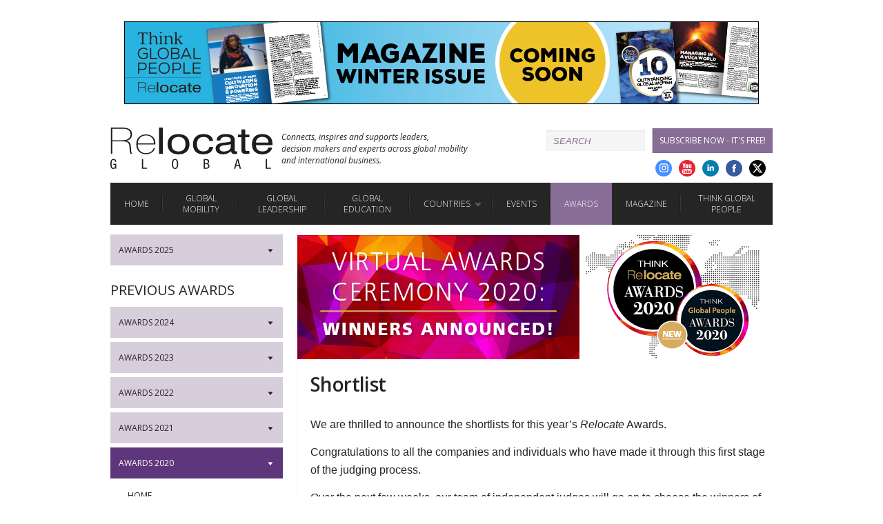

--- FILE ---
content_type: text/html; charset=utf-8
request_url: https://www.relocatemagazine.com/awards-2020-shortlist
body_size: 9744
content:

<!DOCTYPE html>
<!--[if lt IE 7]>      <html lang="en-GB" class="no-js lt-ie9 lt-ie8 lt-ie7"> <![endif]-->
<!--[if IE 7]>         <html lang="en-GB" class="no-js lt-ie9 lt-ie8"> <![endif]-->
<!--[if IE 8]>         <html lang="en-GB" class="no-js lt-ie9"> <![endif]-->
<!--[if gt IE 8]><!--> <html lang="en-GB" xmlns="http://www.w3.org/1999/xhtml"  class="no-js"> <!--<![endif]-->
<head>
<meta charset="utf-8" />

<title>Relocate Awards Shortlist 2020 | Awards | Relocate magazine</title><meta http-equiv="X-UA-Compatible" content="IE=edge" chrome="1" /><meta name="description" content="We are thrilled to announce the shortlists for this year’s Relocate Awards. Congratulations to all the companies and individuals who have made it through this first stage of the judging process." /><meta name="author" content="Relocate Magazine" /><meta name="generator" content="Builder" /><link rel="canonical" href="https://www.relocatemagazine.com/awards-2020-shortlist" /><meta name="viewport" content="width=device-width,user-scalable=yes, minimum-scale=0.5, maximum-scale=3.0, initial-scale=0.75" /><meta name="google-site-verification" content="s5GlpC6LtHRVIc8lK8NNFOmt3J3mxPHxtSdU_93KDxQ" /><link rel="alternate" type="application/atom+xml" title="Atom 1.0" href="/rss-feed" /><meta property="og:title" content="Relocate Awards Shortlist 2020 | Awards | Relocate magazine" /><meta property="og:type" content="website" /><meta property="og:image" content="https://www.relocatemagazine.com/media/images/think-relocate-awards-20-homepagev2_17027.png" /><meta property="og:url" content="https://www.relocatemagazine.com/awards-2020-shortlist" /><meta property="og:description" content="We are thrilled to announce the shortlists for this year’s Relocate Awards. Congratulations to all the companies and individuals who have made it through this first stage of the judging process." /><meta name="twitter:card" content="summary_large_image" /><meta name="twitter:title" content="Relocate Awards Shortlist 2020 | Awards | Relocate magazine" /><meta name="twitter:site" content="relocatemag" /><meta name="twitter:description" content="We are thrilled to announce the shortlists for this year’s Relocate Awards. Congratulations to all the companies and individuals who have made it through this first stage of the judging process." /><meta name="twitter:image" content="https://www.relocatemagazine.com/media/images/think-relocate-awards-20-homepagev2_17027.png" /><meta name="dc.date.issued" content="Tuesday  2 December  3:33" /><meta name="dcterms.alternative" content="13853" /><meta name="google-site-verification" content="u2DlKKl1zWlU2uIlEGaMVpHO3aHInQSLB-3TtKa03hI" /><meta name="google-site-verification" content="u2DlKKl1zWlU2uIlEGaMVpHO3aHInQSLB-3TtKa03hI" /><link rel="stylesheet" type="text/css" href="//fonts.googleapis.com/css?family=Open+Sans:300,300italic,400,400italic,600,600italic,700,700italic" />
<link rel="stylesheet" type="text/css" href="/res-20210125115418/mainstyle-v2.css" />
 <script type="text/javascript" src="/modernizrjs.js"> </script>
 <script>(function(h,o,t,j,a,r) {h.hj=h.hj||function(){(h.hj.q=h.hj.q||[]).push(arguments)};h._hjSettings={hjid:56744,hjsv:5};a=o.getElementsByTagName('head')[0];r=o.createElement('script');r.async=1;r.src=t+h._hjSettings.hjid+j+h._hjSettings.hjsv;a.appendChild(r);})(window,document,'//static.hotjar.com/c/hotjar-','.js?sv=');</script><script async="true" src="https://www.googletagmanager.com/gtag/js?id=G-CCMYSVDG2Y"></script></head>
<body><div class="wrap"><div id="sticky-header" class="header_moving_pos"><div id="top_ad_area"><div class="wrap"><ul data-js-carousel="advert"><li><a class="advert js-relocate-ad xLink clearfix" href="/winter-magazine-2025-26" data-ref="adv-leaderboard - winter-2025-magazine-LB"><img width="920" height="120" src="/media/images/rel088relocatemagazinewinter2025-comingsoonad920x120_25947.jpg" loading="lazy" alt="winter-2025-magazine-LB" /></a></li><li><a class="advert js-relocate-ad xLink clearfix" href="/sections-the-great-international-education-fair" data-ref="adv-leaderboard - Schools_Fair_Autumn_2025_LB"><img width="926" height="120" src="/media/images/relocateschoolsfairautumn25registernow920x120pxleaderboard_25647.jpg" loading="lazy" alt="Schools_Fair_Autumn_2025_LB" /></a></li><li><a class="advert js-relocate-ad xLink clearfix" href="/top-tips-mini-factsheets-sshortland-webinar-iesf-au25" data-ref="adv-leaderboard - mini-factsheet-webinar-iesf-au25-LB"><img width="920" height="120" src="/media/images/sueshortlandwebinar920x120px_25885.jpg" loading="lazy" alt="mini-factsheet-webinar-iesf-au25-LB" /></a></li><li><a class="advert js-relocate-ad xLink clearfix" href="/beyond-the-myths-international-hr-inclusive-leadership-in-the-middle-east-kblackaby-iesf-au25" data-ref="adv-leaderboard - beyond-the-myths-webinar-iesf-au25-LB"><img width="926" height="120" src="/media/images/kellyblackabyleadershipwebinaradswebinar920x120pxleaderboard_25875.jpg" loading="lazy" alt="beyond-the-myths-webinar-iesf-au25-LB" /></a></li><li><a class="advert js-relocate-ad xLink clearfix" href="/ingrid-pope-creating-space-to-think-work-and-live-webinar-iesf-au25" data-ref="adv-leaderboard - ingrid-pope-webinar-iesfau25-LB"><img width="926" height="120" src="/media/images/ingridpopewebinarads920x120pxleaderboard_25902.jpg" loading="lazy" alt="ingrid-pope-webinar-iesfau25-LB" /></a></li><li><a class="advert js-relocate-ad xLink clearfix" href="/bedrock-principles-of-transitions-care-for-schools-span-iesf-au25" data-ref="adv-leaderboard - span-webinar-iesf-au25-LB"><img width="926" height="120" src="/media/images/spanwebinarwebinar920x120pxleaderboard_25894.jpg" loading="lazy" alt="span-webinar-iesf-au25-LB" /></a></li></ul></div></div><div class="sticky-header__logo-wrap"><a href="/" class="logo_main" title="Relocate Home"><!-- a --></a><span class="logo_main_strap_mid">Connects, inspires and supports leaders, <br />decision makers and experts across global mobility <br />and international business.</span></div><div class="account_strip clearfix"><div class="account_strip__top"><form id="searchForm" action="/search-results" method="get"><fieldset><div class="input"><input type="text" name="search" id="search" placeholder="Search" class="input" /></div></fieldset></form><div id="overlay"></div><div id="resultsContainer"></div><a class="form-link" href="/magazineregistration">Subscribe Now - it's free!</a></div><div class="social_media_cont"><a href="https://twitter.com/relocatemag" class="roundel_social roundel_twitter xLink" target="new" title="Twitter"><!-- [a] --></a><a href="https://www.facebook.com/likerelocate" class="roundel_social roundel_facebook xLink" target="new" title="Facebook"><!-- [a] --></a><a href="https://www.linkedin.com/company/251800" class="roundel_social roundel_linkedin xLink" target="new" title="Linkedin"><!-- [a] --></a><a href="https://www.youtube.com/user/RelocateMagazine" class="roundel_social roundel_youtube xLink" target="new" title="Youtube"><!-- [a] --></a><a href="https://www.instagram.com/relocate_global/" class="roundel_social roundel_instagram xLink" target="new" title="Google Plus"><!-- [a] --></a></div></div><div id="menu-wrapper"><ul class="nav"><li class="nav_menu js-menu"><a class="main_nav_a has_hover no_mega">Menu</a></li><li class="nav_item"><a href="/" class="main_nav_a has_hover no_mega" title="Home">Home</a></li><li class="nav_item"><a class="nav_first_entry main_nav_a no_mega " title="Global Mobility" href="/global-mobility-hub">Global Mobility</a></li><li class="nav_item"><a class="nav_first_entry main_nav_a no_mega " title="Global Leadership" href="/global-leadership">Global Leadership</a></li><li class="nav_item"><a class="nav_first_entry main_nav_a no_mega " title="Global Education" href="/global-education">Global Education</a></li><li class="nav_item"><a class="nav_first_entry main_nav_a has_hover kill_link " title="Countries">Countries</a><div class="mega_box flex" id="mega_box1"><div class="mega_column"><ul><li><div class="mega_col_a_main">Popular</div></li><li><a href="/" class="mega_col_a_sub" title="Global (home)">Global (home)</a></li><li><a href="/uk" class="mega_col_a_sub" title="United Kingdom">UK</a></li><li><a href="/americas/usa" class="mega_col_a_sub" title="USA">USA</a></li></ul></div><div class="mega_column"><ul><li><a href="/africa" class="mega_col_a_main" title="Africa">Africa</a></li><li><a href="/americas" class="mega_col_a_main" title="Americas">Americas</a></li><li><a href="/americas/brazil" class="mega_col_a_sub" title="Brazil &amp; Latin America">Brazil &amp; Latin America</a></li><li><a href="/americas/canada" class="mega_col_a_sub" title="Canada">Canada</a></li><li><a href="/americas/usa" class="mega_col_a_sub" title="USA">USA</a></li></ul></div><div class="mega_column"><ul><li><a href="/asia" class="mega_col_a_main" title="Asia">Asia</a></li><li><a href="/japan" class="mega_col_a_sub" title="Japan">Japan</a></li><li><a href="/malaysia" class="mega_col_a_sub" title="Malaysia">Malaysia</a></li><li><a href="/singapore" class="mega_col_a_sub" title="Singapore">Singapore</a></li><li><a href="/asia-thailand" class="mega_col_a_sub" title="Thailand">Thailand</a></li><li><a href="/asia-brunei" class="mega_col_a_sub" title="Brunei">Brunei</a></li><li><a href="/china" class="mega_col_a_sub" title="China">China</a></li><li><a href="/hong-kong" class="mega_col_a_sub" title="Hong Kong">Hong Kong</a></li><li><a href="/india" class="mega_col_a_sub" title="India">India</a></li><li><a href="/asia-vietnam" class="mega_col_a_sub" title="Vietnam">Vietnam</a></li><li><a href="/australasia" class="mega_col_a_main" title="Australasia">Australasia</a></li><li><a href="/australia" class="mega_col_a_sub" title="Australia">Australia</a></li><li><a href="/new-zealand" class="mega_col_a_sub" title="New Zealand">New Zealand</a></li></ul></div><div class="mega_column"><ul><li><a href="/europe" class="mega_col_a_main" title="Europe &amp; the UK">Europe &amp; the UK</a></li><li><a href="/belgium" class="mega_col_a_sub" title="Belgium">Belgium</a></li><li><a href="/denmark" class="mega_col_a_sub" title="Denmark">Denmark</a></li><li><a href="/france" class="mega_col_a_sub" title="France">France</a></li><li><a href="/germany" class="mega_col_a_sub" title="Germany">Germany</a></li><li><a href="/ireland" class="mega_col_a_sub" title="Ireland">Ireland</a></li><li><a href="/country-isle-of-man" class="mega_col_a_sub" title="Isle of Man">Isle of Man</a></li><li><a href="/europe-italy" class="mega_col_a_sub" title="Italy">Italy</a></li><li><a href="/europe-luxembourg" class="mega_col_a_sub" title="Luxembourg">Luxembourg</a></li><li><a href="/europe-netherlands" class="mega_col_a_sub" title="Netherlands">Netherlands</a></li><li><a href="/europe-poland" class="mega_col_a_sub" title="Poland">Poland</a></li><li><a href="/europe-portugal" class="mega_col_a_sub" title="Portugal">Portugal</a></li><li><a href="/scandinavia" class="mega_col_a_sub" title="Scandinavia">Scandinavia</a></li><li><a href="/europe-spain" class="mega_col_a_sub" title="Spain">Spain</a></li><li><a href="/switzerland" class="mega_col_a_sub" title="Switzerland">Switzerland</a></li><li><a href="/uk" class="mega_col_a_sub" title="United Kingdom">UK</a></li><li><a href="/middle-east" class="mega_col_a_main" title="Middle East">Middle East</a></li></ul></div></div></li><li class="nav_item"><a class="nav_first_entry main_nav_a no_mega " title="Events" href="/events">Events</a></li><li class="nav_item"><a class="nav_first_entry main_nav_a no_mega nav_root_selected" title="Awards" href="/relocate-think-global-people-awards-2025-home">Awards</a></li><li class="nav_item"><a class="nav_first_entry main_nav_a no_mega " title="Magazine" href="/digital-issues">Magazine</a></li><li class="nav_item"><a class="nav_first_entry main_nav_a no_mega " title="Think Global People" href="https://thinkglobalpeople.com/">Think Global People</a></li></ul></div></div><div class="awards_right"><div class="content_awards_header"><img width="670" height="180" src="/media/images/websiteawardshomebanners2_17473.png" loading="lazy" alt="Relocate Virtual Awards Ceremony Winners Announced" /></div><div class="content_awards rteCopy"><h1 class="awards__title">Shortlist</h1><p>We are thrilled to announce the shortlists for this year’s <em>Relocate</em> Awards.</p>
<p>Congratulations to all the companies and individuals who have made it through this first stage of the judging process.</p>
<p>Over the next few weeks, our team of independent judges will go on to choose the winners of each category.</p>
<h2 class="beta"><strong>The Shortlist 2020</strong></h2>
<h2 class="beta">Think Relocate Awards:</h2>
<h2 class="beta"><strong>1. Excellence in Relocation Management or Mobility Support</strong></h2>
<p><strong>Sponsored by <a class="rteLink" href="https://reloc8asia.com/">Reloc8 Asia Pacific Group</a><br /></strong></p>
<ol class="editorList">
<li>Aires</li>
<li>Heart Relocation</li>
<li>RELO Direct</li>
<li>RSH</li>
<li>Santa Fe Relocation</li>
<li>SIRVA</li>
<li>Topia</li>
<li>Weichert Workforce Mobility</li>
</ol>
<h2 class="beta"><strong>2. Best Serviced Apartment Provider – Country/Local</strong></h2>
<ol class="editorList">
<li>Htel Serviced Apartments</li>
<li>IKAN Relocation Services India</li>
<li>Travelers Haven</li>
<li>VISIONAPARTMENTS</li>
<li>Week2Week Serviced Apartments</li>
</ol>
<h2 class="beta"><strong>3. Best Serviced Apartment Provider – Regional/Global</strong></h2>
<ol class="editorList">
<li>Frasers Hospitality</li>
<li>Oakwood</li>
<li>Synergy Global Housing</li>
<li>The Ascott</li>
</ol>
<h2 class="beta"><strong>4. Best International Removals Provider</strong></h2>
<ol class="editorList">
<li>Bishop’s Move</li>
<li>Pickfords Move Management</li>
<li>Santa Fe Relocation</li>
</ol>
<h2 class="beta"><strong>5. Excellence in Technology or Analytics - Corporate</strong></h2>
<p><strong>Sponsored by <a class="rteLink" href="https://www.the-ascott.com/">The Ascott Limited</a><br /></strong></p>
<ol class="editorList">
<li>Global Mobility Solutions</li>
<li>MagicStay.com</li>
<li>ReloQuest</li>
<li>xpath.global</li>
</ol>
<h2 class="beta"><strong>6. Excellence in Technology or Analytics – Employee or Family</strong></h2>
<ol class="editorList">
<li>IKAN Relocation Services India</li>
<li>ReloQuest</li>
</ol>
<h2 class="beta"><strong>7. Excellence in Employee Experience or Family Support</strong></h2>
<ol class="editorList">
<li>IMPACT Group</li>
<li>Simply London</li>
<li>SIRVA</li>
</ol>
<h2 class="beta"><strong>8. Destination Service Provider of the Year – Country/Local</strong></h2>
<ol class="editorList">
<li>ABEA Relocation</li>
<li>Icon Relocation</li>
<li>IKAN Relocation Services India</li>
<li>NYC Navigator</li>
<li>R3Location</li>
</ol>
<h2 class="beta"><strong>9. Destination Service Provider of the Year – Regional/Global</strong></h2>
<ol class="editorList">
<li>Relo Network Asia</li>
<li>Santa Fe Relocation</li>
</ol>
<h2 class="beta"><strong>10. School Providing Outstanding Relocation Support</strong></h2>
<p><strong>Sponsored by the <a class="rteLink" href="https://www.isllondon.org/">International School of London</a><br /></strong></p>
<ol class="editorList">
<li>Carfax College Oxford</li>
<li>Garden International School</li>
<li>TASIS The American School in England</li>
<li>The International School of Kuala Lumpur</li>
</ol>
<h2 class="beta"><strong>11. Excellence in Education Consultancy/Support</strong></h2>
<ol class="editorList">
<li>Carfax Consultants</li>
<li>Carfax Private Tutors</li>
<li>Chamness WorldWide - Chamness Education Consulting</li>
<li>Enjoy Education</li>
<li>New2NL</li>
</ol>
<p> </p>
<h2 class="beta">Think Global People Awards:</h2>
<h2 class="beta"><strong>13. Excellence in Corporate and Service Provider Partnership</strong></h2>
<p><strong>Sponsored by the <a class="rteLink" href="https://mauvegroup.com/">Mauve Group</a><br /></strong></p>
<p>Winner to be announced.</p>
<h2 class="beta"><strong>14. Best Resourcing, Talent, L&amp;D, Coach Professional or Initiative</strong></h2>
<ol class="editorList">
<li>Alexandra Terhalle</li>
<li>Frasers Hospitality</li>
</ol>
<h2 class="beta"><strong>16. Best Sustainability or Corporate Social Responsibility Initiative<br /></strong></h2>
<p><strong>Sponsored by <a class="rteLink" href="https://www.santaferelo.com/en/">Santa Fe Relocation</a><br /></strong></p>
<p>Winner to be announced. </p>
<h2 class="beta"><strong>17. Best Research Contribution, Thought Leadership or Book</strong></h2>
<p>Winner to be announced. </p>
<p> </p>
<p><em><a class="rteLink" href="https://www.eventbrite.co.uk/e/relocate-think-global-people-online-awards-ceremony-2020-tickets-88665780737" target="_blank"><strong>Click to register for this year's Online Awards Ceremony</strong></a></em> </p><div></div></div></div><div class="wrap_content"><div class="sidenav"><div class="accordionButton_sidenav"><div class="clearfix sidenav_title">Awards 2025<span class="side_nav_arrow_updown">▼</span></div></div><div class="accordionContent_sidenav"><ul class="sidenav_list"><li><a href="/relocate-think-global-people-awards-2025-home" class="clearfix">Awards 2025<span class="side_nav_arrow">►</span></a></li><li><a href="/awards-2025-categories" class="clearfix">Awards 2025 Categories<span class="side_nav_arrow">►</span></a></li><li><a href="/awards-2025-shortlist" class="clearfix">Awards Shortlist<span class="side_nav_arrow">►</span></a></li><li><a href="/awards-2025-sponsorship" class="clearfix">Sponsorship<span class="side_nav_arrow">►</span></a></li><li><a href="/awards-2025-contacts" class="clearfix">Get in touch<span class="side_nav_arrow">►</span></a></li><li><a href="/awards-2025-judges" class="clearfix">Judges<span class="side_nav_arrow">►</span></a></li><li><a href="/awards-2025-awards-news" class="clearfix">Awards News<span class="side_nav_arrow">►</span></a></li><li><a href="/awards-2025-ceremony" class="clearfix">Awards Ceremony 2025<span class="side_nav_arrow">►</span></a></li><li><a href="/awards-2025-winners-home" class="clearfix">Winners Announced!<span class="side_nav_arrow">►</span></a></li><li><a href="/awards-2025-videos" class="clearfix">Awards 2025 Video Highlights<span class="side_nav_arrow">►</span></a></li><li><a href="/awards-2025-top-tips-webinar" class="clearfix">Awards 2025 Top Tips webinar<span class="side_nav_arrow">►</span></a></li><li><a href="/awards-2025-keynote-speaker" class="clearfix">Keynote Speaker<span class="side_nav_arrow">►</span></a></li></ul></div><h3 class="sidenav_heading_h3">PREVIOUS AWARDS</h3><div class="accordionButton_sidenav"><div class="clearfix sidenav_title">Awards 2024<span class="side_nav_arrow_updown">▼</span></div></div><div class="accordionContent_sidenav"><ul class="sidenav_list"><li><a href="/think-global-people-awards-2024-home" class="clearfix">Awards 2024<span class="side_nav_arrow">►</span></a></li><li><a href="/awards-2024-categories" class="clearfix">Awards 2024 Categories<span class="side_nav_arrow">►</span></a></li><li><a href="/awards-2024-shortlist" class="clearfix">Awards Shortlist<span class="side_nav_arrow">►</span></a></li><li><a href="/awards-2024-sponsorship" class="clearfix">Sponsorship<span class="side_nav_arrow">►</span></a></li><li><a href="/awards-2024-sponsors-and-supporters" class="clearfix">Sponsors &amp; Supporters<span class="side_nav_arrow">►</span></a></li><li><a href="/awards-2024-contacts" class="clearfix">Get in touch<span class="side_nav_arrow">►</span></a></li><li><a href="/awards-2024-judges" class="clearfix">Judges<span class="side_nav_arrow">►</span></a></li><li><a href="/awards-2024-awards-news" class="clearfix">Awards News<span class="side_nav_arrow">►</span></a></li><li><a href="/awards-2024-ceremony" class="clearfix">Awards Ceremony 2024<span class="side_nav_arrow">►</span></a></li><li><a href="/awards-2024-winners-home" class="clearfix">Winners Announced!<span class="side_nav_arrow">►</span></a></li><li><a href="/awards-2024-videos" class="clearfix">Awards 2024 Videos<span class="side_nav_arrow">►</span></a></li></ul><div class="box_border_thick margin_bot_20"><div class="section_header section_header_full_width">Awards 2024 Sponsors</div><div class="listing_dotted_border"><a class="advert js-relocate-ad xLink clearfix" href="/awards-2024-sponsor-3sixty" data-ref="award - 3Sixty_Logo_Awards_2024"><img width="241" height="201" src="/media/images/3sixtylogo_23646.jpg" loading="lazy" alt="3Sixty_Logo_Awards_2024" /></a></div><div class="section_header section_header_full_width">Awards 2024 supporters</div><ul><li><a class="advert js-relocate-ad xLink clearfix" href="https://www.isllondon.org/" data-ref="award - ISL_logo_supporter_23" target="_blank"><img width="200" height="112" src="/media/images/internationalschooloflondonlogosml3_22050.jpg" loading="lazy" alt="ISL logo supporter 2023" /></a></li></ul></div></div><div class="accordionButton_sidenav"><div class="clearfix sidenav_title">Awards 2023<span class="side_nav_arrow_updown">▼</span></div></div><div class="accordionContent_sidenav"><ul class="sidenav_list"><li><a href="/think-global-people-awards-2023-home" class="clearfix">Awards 2023<span class="side_nav_arrow">►</span></a></li><li><a href="/awards-2023-judges" class="clearfix">Judges<span class="side_nav_arrow">►</span></a></li><li><a href="/awards-2023-awards-news" class="clearfix">Awards News<span class="side_nav_arrow">►</span></a></li><li><a href="/awards-2023-winners-home" class="clearfix">Winners Announced!<span class="side_nav_arrow">►</span></a></li><li><a href="/awards-2023-videos" class="clearfix">Awards 2023 Videos<span class="side_nav_arrow">►</span></a></li></ul><div class="box_border_thick margin_bot_20"><div class="section_header section_header_full_width">Awards 2023 Sponsors</div><div class="listing_dotted_border"><a class="advert js-relocate-ad xLink clearfix" href="https://home.kpmg/xx/en/home.html" data-ref="award - kpmg" target="_blank"><img width="156" height="137" src="/media/images/index_20427.png" loading="lazy" alt="kpmg" /></a></div><div class="listing_dotted_border"><a class="advert js-relocate-ad xLink clearfix" href="/innovation-festival-for-global-working-sponsor-3sixty" data-ref="award - 3Sixty_Logo_Festival_2023"><img width="241" height="200" src="/media/images/3sixtylogo_21991.jpg" loading="lazy" alt="3Sixty Logo Festival 2023" /></a></div><div class="listing_dotted_border"><a class="advert js-relocate-ad xLink clearfix" href="https://www.relocatemagazine.com/innovation-festival-for-global-working-sponsor-tasis" data-ref="award - TASIS_Logo" target="_blank"><img width="200" height="208" src="/media/images/logo3-officialnameintworowssml_22023.jpg" loading="lazy" alt="TASIS Logo" /></a></div><div class="section_header section_header_full_width">Awards 2023 supporters</div><ul><li><a class="advert js-relocate-ad xLink clearfix" href="https://bscc.co.uk/" data-ref="award - BSCC_Festival_2023" target="_blank"><img width="220" height="40" src="/media/images/bscc_22067.jpg" loading="lazy" alt="BSCC Festival 2023" /></a></li><li><a class="advert js-relocate-ad xLink clearfix" href="https://www.focus-info.org/" data-ref="award - FOCUS_Festival_2023" target="_blank"><img width="200" height="72" src="/media/images/focuslogosml_22068.jpg" loading="lazy" alt="FOCUS Festival 2023" /></a></li><li><a class="advert js-relocate-ad xLink clearfix" href="https://www.isllondon.org/" data-ref="award - ISL_logo_supporter_23" target="_blank"><img width="200" height="112" src="/media/images/internationalschooloflondonlogosml3_22050.jpg" loading="lazy" alt="ISL logo supporter 2023" /></a></li><li><a class="advert js-relocate-ad xLink clearfix" href="https://www.synergyhousing.com/#/" data-ref="award - synergy-logo-200" target="_blank"><img width="200" height="50" src="/media/images/synergy-side-logo002copyresized_19109.jpg" loading="lazy" alt="synergy-logo-200" /></a></li></ul></div></div><div class="accordionButton_sidenav"><div class="clearfix sidenav_title">Awards 2022<span class="side_nav_arrow_updown">▼</span></div></div><div class="accordionContent_sidenav"><ul class="sidenav_list"><li><a href="/think-global-people-awards-2022-home" class="clearfix">Think Global People Awards 2022<span class="side_nav_arrow">►</span></a></li><li><a href="/awards-2022-winners-home" class="clearfix">Winners Announced!<span class="side_nav_arrow">►</span></a></li><li><a href="/awards-2022-news" class="clearfix">Awards News<span class="side_nav_arrow">►</span></a></li><li><a href="/awards-2022-gallery" class="clearfix">Gallery<span class="side_nav_arrow">►</span></a></li><li><a href="/think-global-people-awards-2022-ceremony" class="clearfix">Awards Ceremony 2022<span class="side_nav_arrow">►</span></a></li><li><a href="/awards-2022-categories" class="clearfix">Awards 2022: Shortlist<span class="side_nav_arrow">►</span></a></li><li><a href="/awards-2022-sponsorship" class="clearfix">Sponsorship<span class="side_nav_arrow">►</span></a></li><li><a href="/awards-2022-contacts" class="clearfix">Get in touch<span class="side_nav_arrow">►</span></a></li><li><a href="/awards-2022-judges" class="clearfix">Judges<span class="side_nav_arrow">►</span></a></li><li><a href="/relocate-global-awards-2022video" class="clearfix">Relocate Global Awards 2022 video<span class="side_nav_arrow">►</span></a></li></ul><div class="box_border_thick margin_bot_20"><div class="section_header section_header_full_width">Awards 2022 Sponsors</div><div class="listing_dotted_border"><a class="advert js-relocate-ad xLink clearfix" href="https://www.santaferelo.com/en/corporate-relocation/" data-ref="award - santa-fe-sponsor-logo-0422" target="_blank"><img width="160" height="132" src="/media/images/santa-fe-relocation-logo-horizontal-rgb_20410.jpg" loading="lazy" alt="Santa Fe Relocation sponsors the 2022 Festival of Work and Relocate Think Global People Awards" /></a></div><div class="listing_dotted_border"><a class="advert js-relocate-ad xLink clearfix" href="https://home.kpmg/xx/en/home.html" data-ref="award - kpmg" target="_blank"><img width="156" height="137" src="/media/images/index_20427.png" loading="lazy" alt="kpmg" /></a></div><div class="listing_dotted_border"><a class="advert js-relocate-ad xLink clearfix" href="https://www.findingedyn.com/en" data-ref="award - Edyn_logo" target="_blank"><img width="156" height="137" src="/media/images/1593509773274_20428.jpg" loading="lazy" alt="Edyn logo" /></a></div><div class="listing_dotted_border"><a class="advert js-relocate-ad xLink clearfix" href="https://www.altovita.com" data-ref="award - alto-vita-logo" target="_blank"><img width="156" height="137" src="/media/images/altovita-logo_20425.jpg" loading="lazy" alt="Alto Vita logo" /></a></div><div class="section_header section_header_full_width">Awards 2022 supporters</div><ul><li><a class="advert js-relocate-ad xLink clearfix" href="https://www.relocatemagazine.com/1/future-of-work-festival22-supporter-isl.html" data-ref="award - ISL_logo_supporter" target="_blank"><img width="150" height="85" src="/media/images/screenshot2022-05-23at140104copy_20616.png" loading="lazy" alt="ISL logo supporter" /></a></li><li><a class="advert js-relocate-ad xLink clearfix" href="https://heartrelocation.com" data-ref="award - heart-relocation-logo-200" target="_blank"><img width="200" height="150" src="/media/images/heart-relocation-200_19093.jpg" loading="lazy" alt="Heart Relocation" /></a></li><li><a class="advert js-relocate-ad xLink clearfix" href="/future-of-work-festival-supporter-asap" data-ref="award - event-supporter-asap"><img width="130" height="72" src="/media/images/event-supporter-asap_17368.jpg" loading="lazy" alt="The ASAP - Association of Serviced Apartment Providers" /></a></li><li><a class="advert js-relocate-ad xLink clearfix" href="/future-of-work-festival22-supporter-aoec" data-ref="award - aoec-awards-2021-logo"><img width="150" height="85" src="/media/images/aoec-awards-2021-logo_19159.jpg" loading="lazy" alt="AOEC" /></a></li><li><a class="advert js-relocate-ad xLink clearfix" href="/future-of-work-festival-supporter-arp" data-ref="award - event-supporter-logo-arp"><img width="130" height="89" src="/media/images/supporterlogos2_15675.png" loading="lazy" alt="Association of Relocation Professionals" /></a></li><li><a class="advert js-relocate-ad xLink clearfix" href="/future-of-work-festival-supporter-eura" data-ref="award - event-supporter-logo-eura"><img width="130" height="89" src="/media/images/supporterlogoseura_15676.png" loading="lazy" alt="The European Relocation Association" /></a></li><li><a class="advert js-relocate-ad xLink clearfix" href="/future-of-work-festival-supporter-focus" data-ref="award - event-supporter-logo-focus2"><img width="170" height="100" src="/media/images/focuslogonew22_20536.jpg" loading="lazy" alt="Focus" /></a></li><li><a class="advert js-relocate-ad xLink clearfix" href="/future-of-work-festival-supporter-resforum" data-ref="award - event_support_res_forum"><img width="170" height="100" src="/media/images/index_20583.jpg" loading="lazy" alt="Festival of Work Supporter: Res Forum" /></a></li><li><a class="advert js-relocate-ad xLink clearfix" href="https://www.relocatemagazine.com/1/future-of-work-supporter-next-gen-gm-supporters-2022.html" data-ref="award - next_gen_image" target="_blank"><img width="150" height="85" src="/media/images/untitleddesign2_20661.jpg" loading="lazy" alt="next gen image" /></a></li></ul></div></div><div class="accordionButton_sidenav"><div class="clearfix sidenav_title">Awards 2021<span class="side_nav_arrow_updown">▼</span></div></div><div class="accordionContent_sidenav"><ul class="sidenav_list"><li><a href="/awards-2021-home" class="clearfix">Home<span class="side_nav_arrow">►</span></a></li><li><a href="/awards-2021-winners-announced" class="clearfix">Winners announced!<span class="side_nav_arrow">►</span></a></li><li><a href="/awards-2021-virtual-awards-ceremony" class="clearfix">Virtual awards ceremony 2021<span class="side_nav_arrow">►</span></a></li><li><a href="/awards-2021-news" class="clearfix">News<span class="side_nav_arrow">►</span></a></li><li><a href="/awards-2021-gallery" class="clearfix">Gallery<span class="side_nav_arrow">►</span></a></li><li><a href="/awards-2021-shortlist" class="clearfix">Shortlist<span class="side_nav_arrow">►</span></a></li><li><a href="/awards-2021-sponsors-and-supporters" class="clearfix">Sponsors &amp; Supporters <span class="side_nav_arrow">►</span></a></li><li><a href="/awards-2021-sponsor-the-2021-virtual-relocate-awards-ceremony" class="clearfix">Sponsor the 2021 awards<span class="side_nav_arrow">►</span></a></li><li><a href="/awards-2021-relocate-awards-judges" class="clearfix">Judges<span class="side_nav_arrow">►</span></a></li><li><a href="/awards-2021-contacts" class="clearfix">Contacts<span class="side_nav_arrow">►</span></a></li></ul><div class="box_border_thick margin_bot_20"><div class="section_header section_header_full_width">Awards 2021 Sponsors</div><div class="listing_dotted_border"><a class="advert js-relocate-ad xLink clearfix" href="https://www.the-ascott.com/en.html" data-ref="award - the-ascott-logo-2021" target="_blank"><img width="200" height="200" src="/media/images/the-ascott-logo-2021_18998.jpg" loading="lazy" alt="The Ascott Limited serviced apartments" /></a></div><div class="listing_dotted_border"><a class="advert js-relocate-ad xLink clearfix" href="https://www.ishcmc.com/" data-ref="award - ishcmc-logo-2021" target="_blank"><img width="200" height="200" src="/media/images/ishcmc-logo-2021_19017.jpg" loading="lazy" alt="International School Ho Chi Minh City logo" /></a></div><div class="listing_dotted_border"><a class="advert js-relocate-ad xLink clearfix" href="https://www.santaferelo.com/en/corporate-relocation/" data-ref="award - awards-2020-santafe" target="_blank"><img width="156" height="137" src="/media/images/screenshot2020-04-24at095238_17420.png" loading="lazy" alt="Santa Fe Relocation" /></a></div><div class="section_header section_header_full_width">Awards 2021 supporters</div><ul><li><a class="advert js-relocate-ad xLink clearfix" href="/future-of-work-festival22-supporter-aoec" data-ref="award - aoec-awards-2021-logo"><img width="150" height="85" src="/media/images/aoec-awards-2021-logo_19159.jpg" loading="lazy" alt="AOEC" /></a></li><li><a class="advert js-relocate-ad xLink clearfix" href="/future-of-work-festival-supporter-arp" data-ref="award - event-supporter-logo-arp"><img width="130" height="89" src="/media/images/supporterlogos2_15675.png" loading="lazy" alt="Association of Relocation Professionals" /></a></li><li><a class="advert js-relocate-ad xLink clearfix" href="/future-of-work-festival-supporter-asap" data-ref="award - event-supporter-asap"><img width="130" height="72" src="/media/images/event-supporter-asap_17368.jpg" loading="lazy" alt="The ASAP - Association of Serviced Apartment Providers" /></a></li><li><a class="advert js-relocate-ad xLink clearfix" href="/future-of-work-festival-supporter-eura" data-ref="award - event-supporter-logo-eura"><img width="130" height="89" src="/media/images/supporterlogoseura_15676.png" loading="lazy" alt="The European Relocation Association" /></a></li><li><a class="advert js-relocate-ad xLink clearfix" href="/future-of-work-festival-supporter-focus" data-ref="award - event-supporter-logo-focus2"><img width="170" height="100" src="/media/images/focuslogonew22_20536.jpg" loading="lazy" alt="Focus" /></a></li></ul></div></div><div class="accordionButton_sidenav"><div class="clearfix sidenav_title_sel">Awards 2020<span class="side_nav_arrow_updown">▼</span></div></div><div class="accordionContent_sidenav"><ul class="sidenav_list"><li><a href="/awards-2020-home" class="clearfix">Home<span class="side_nav_arrow">►</span></a></li><li><a href="/awards-2020-relocate-award-and-think-global-people-winners" class="clearfix">Winners Announced<span class="side_nav_arrow">►</span></a></li><li><a href="/awards-2020-news" class="clearfix">News<span class="side_nav_arrow">►</span></a></li><li class="selected"><a href="/awards-2020-shortlist" class="clearfix">Shortlist<span class="side_nav_arrow">►</span></a></li><li><a href="/awards-2020-judges" class="clearfix">Judges<span class="side_nav_arrow">►</span></a></li><li><a href="/awards-2020-gala-awards-dinner" class="clearfix">Virtual Awards Ceremony 2020<span class="side_nav_arrow">►</span></a></li><li><a href="/awards-2020-sponsor-a-2020-relocate-award" class="clearfix">Sponsor the 2020 Virtual Relocate Awards Ceremony<span class="side_nav_arrow">►</span></a></li><li><a href="/awards-2020-sponsors-and-supporters" class="clearfix">Sponsors &amp; Supporters <span class="side_nav_arrow">►</span></a></li><li><a href="/awards-2020-contacts" class="clearfix">Contacts<span class="side_nav_arrow">►</span></a></li></ul><div class="box_border_thick margin_bot_20"><div class="section_header section_header_full_width">Awards 2020 Sponsors</div><div class="listing_dotted_border"><a class="advert js-relocate-ad xLink clearfix" href="https://www.isllondon.org/" data-ref="award - awards-2020-isl" target="_blank"><img width="156" height="112" src="/media/images/screenshot2020-04-24at094355_17425.png" loading="lazy" alt="International School of London" /></a></div><div class="listing_dotted_border"><a class="advert js-relocate-ad xLink clearfix" href="https://mauvegroup.com/" data-ref="award - awards-2020-mauve" target="_blank"><img width="156" height="122" src="/media/images/mauvelogowebsite_17444.png" loading="lazy" alt="Mauve Group" /></a></div><div class="listing_dotted_border"><a class="advert js-relocate-ad xLink clearfix" href="https://reloc8asia.com/" data-ref="award - awards-2020-reloc8" target="_blank"><img width="156" height="105" src="/media/images/screenshot2020-04-24at093714_17424.png" loading="lazy" alt="Reloc8 Asia Pacific Group" /></a></div><div class="listing_dotted_border"><a class="advert js-relocate-ad xLink clearfix" href="https://www.santaferelo.com/en/corporate-relocation/" data-ref="award - awards-2020-santafe" target="_blank"><img width="156" height="137" src="/media/images/screenshot2020-04-24at095238_17420.png" loading="lazy" alt="Santa Fe Relocation" /></a></div><div class="listing_dotted_border"><a class="advert js-relocate-ad xLink clearfix" href="https://www.the-ascott.com/en/ascottlimited.html" data-ref="award - ascott-limited-logo-20" target="_blank"><img width="172" height="146" src="/media/images/screenshot2020-01-03at145900_16918.png" loading="lazy" alt="The Ascott Limited UK" /></a></div><div class="section_header section_header_full_width">Awards 2020 supporters</div><ul><li><a class="advert js-relocate-ad xLink clearfix" href="https://www.aoec.com/" data-ref="award - event-supporter-aoec" target="_blank"><img width="100" height="37" src="/media/images/event-supporter-aoec_17370.png" loading="lazy" alt="AoEC - the Academy of Executive Coaching Ltd" /></a></li><li><a class="advert js-relocate-ad xLink clearfix" href="/future-of-work-festival-supporter-arp" data-ref="award - event-supporter-logo-arp"><img width="130" height="89" src="/media/images/supporterlogos2_15675.png" loading="lazy" alt="Association of Relocation Professionals" /></a></li><li><a class="advert js-relocate-ad xLink clearfix" href="/future-of-work-festival-supporter-asap" data-ref="award - event-supporter-asap"><img width="130" height="72" src="/media/images/event-supporter-asap_17368.jpg" loading="lazy" alt="The ASAP - Association of Serviced Apartment Providers" /></a></li><li><a class="advert js-relocate-ad xLink clearfix" href="/future-of-work-festival-supporter-eura" data-ref="award - event-supporter-logo-eura"><img width="130" height="89" src="/media/images/supporterlogoseura_15676.png" loading="lazy" alt="The European Relocation Association" /></a></li><li><a class="advert js-relocate-ad xLink clearfix" href="https://www.focus-info.org/" data-ref="award - event-supporter-logo-focus" target="_blank"><img width="130" height="89" src="/media/images/supporterlogos_15677.png" loading="lazy" alt="FOCUS" /></a></li></ul></div></div><div class="accordionButton_sidenav"><div class="clearfix sidenav_title">Awards 2019<span class="side_nav_arrow_updown">▼</span></div></div><div class="accordionContent_sidenav"><ul class="sidenav_list"><li><a href="/awards-2019-home" class="clearfix">Home<span class="side_nav_arrow">►</span></a></li><li><a href="/awards-2019-relocate-award-winners" class="clearfix">2019 Winners<span class="side_nav_arrow">►</span></a></li><li><a href="/awards-2019-gallery" class="clearfix">Gallery<span class="side_nav_arrow">►</span></a></li><li><a href="/awards-2019-news" class="clearfix">News<span class="side_nav_arrow">►</span></a></li><li><a href="/awards-2019-shortlist" class="clearfix">Shortlist<span class="side_nav_arrow">►</span></a></li><li><a href="/awards-2019-sponsor-an-award" class="clearfix">Sponsor a 2019 award<span class="side_nav_arrow">►</span></a></li><li><a href="/awards-2019-gala-awards-dinner" class="clearfix">Gala Awards Dinner<span class="side_nav_arrow">►</span></a></li><li><a href="/awards-2019-sponsors-and-supporters" class="clearfix">Sponsors &amp; supporters<span class="side_nav_arrow">►</span></a></li><li><a href="/awards-2019-judges" class="clearfix">Judges<span class="side_nav_arrow">►</span></a></li><li><a href="/awards-2019-about-the-awards" class="clearfix">About the awards<span class="side_nav_arrow">►</span></a></li><li><a href="/awards-2019-contacts" class="clearfix">Contacts<span class="side_nav_arrow">►</span></a></li></ul><div class="box_border_thick margin_bot_20"><div class="section_header section_header_full_width">Awards 2019 Sponsors</div><div class="listing_dotted_border"><a class="advert js-relocate-ad xLink clearfix" href="https://www.fidi.org/" data-ref="award - fidi-logo-2017-awards" target="_blank"><img width="150" height="147" src="/media/images/logo-fidi_11322.jpg" loading="lazy" alt="Fidi logo 2017" /></a></div><div class="section_header section_header_full_width">Awards 2019 supporters</div><ul><li><a class="advert js-relocate-ad xLink clearfix" href="/future-of-work-festival-supporter-arp" data-ref="award - event-supporter-logo-arp"><img width="130" height="89" src="/media/images/supporterlogos2_15675.png" loading="lazy" alt="Association of Relocation Professionals" /></a></li><li><a class="advert js-relocate-ad xLink clearfix" href="/future-of-work-festival-supporter-eura" data-ref="award - event-supporter-logo-eura"><img width="130" height="89" src="/media/images/supporterlogoseura_15676.png" loading="lazy" alt="The European Relocation Association" /></a></li><li><a class="advert js-relocate-ad xLink clearfix" href="https://www.focus-info.org/" data-ref="award - event-supporter-logo-focus" target="_blank"><img width="130" height="89" src="/media/images/supporterlogos_15677.png" loading="lazy" alt="FOCUS" /></a></li></ul></div></div><div class="accordionButton_sidenav"><div class="clearfix sidenav_title">Awards 2018<span class="side_nav_arrow_updown">▼</span></div></div><div class="accordionContent_sidenav"><ul class="sidenav_list"><li><a href="/awards-2018-home" class="clearfix">Home<span class="side_nav_arrow">►</span></a></li><li><a href="/awards-2018-winners" class="clearfix">Relocate Awards Winners<span class="side_nav_arrow">►</span></a></li><li><a href="/awards-2018-gala-awards-dinner" class="clearfix">Relocate Gala Awards Dinner<span class="side_nav_arrow">►</span></a></li><li><a href="/awards-2018-gallery" class="clearfix">Gallery<span class="side_nav_arrow">►</span></a></li><li><a href="/awards-2018-sponsors-supporters" class="clearfix">Sponsors &amp; supporters<span class="side_nav_arrow">►</span></a></li><li><a href="/awards-2018-about-the-awards" class="clearfix">About the awards <span class="side_nav_arrow">►</span></a></li><li><a href="/awards-2018-news" class="clearfix">News<span class="side_nav_arrow">►</span></a></li><li><a href="/awards-2018-contacts" class="clearfix">Contacts<span class="side_nav_arrow">►</span></a></li><li><a href="/awards-2018-judges" class="clearfix">Judges<span class="side_nav_arrow">►</span></a></li><li><a href="/awards-2018-videos-why-enter-the-awards" class="clearfix">Videos<span class="side_nav_arrow">►</span></a></li></ul><div class="box_border_thick margin_bot_20"><div class="section_header section_header_full_width">Awards 2018 Sponsors</div><div class="listing_dotted_border"><a class="advert js-relocate-ad xLink clearfix" href="https://www.facebook.com/ABODAInc/" data-ref="award - ABODA-logo-2018-awards-sponsor" target="_blank"><img width="150" height="95" src="/media/images/abodabyresidelogo_13522.jpg" loading="lazy" alt="Aboda Global Housing Services" /></a></div><div class="listing_dotted_border"><a class="advert js-relocate-ad xLink clearfix" href="https://www.fidi.org/" data-ref="award - fidi-logo-2017-awards" target="_blank"><img width="150" height="147" src="/media/images/logo-fidi_11322.jpg" loading="lazy" alt="Fidi logo 2017" /></a></div><div class="listing_dotted_border"><a class="advert js-relocate-ad xLink clearfix" href="https://theresforum.com/learning-lab/" data-ref="award - RES-Forum-logo-18" target="_blank"><img width="250" height="141" src="/media/images/res-forum-logo-sm_13884.png" loading="lazy" alt="RES Forum Learning Lab" /></a></div><div class="listing_dotted_border"><a class="advert js-relocate-ad xLink clearfix" href="https://www.santaferelo.com/" data-ref="award - santa-fe-logo-2018" target="_blank"><img width="150" height="174" src="/media/images/santa-fe-relocation-logo-2018_13472.jpg" loading="lazy" alt="Santa Fe Relocation Services sponsors the 2018 Relocate global mobility awards" /></a></div><div class="section_header section_header_full_width">Awards 2018 supporters</div><ul><li><a class="advert js-relocate-ad xLink clearfix" href="https://www.deraghotels.de/en/" data-ref="award - derag-2017-awards" target="_blank"><img width="212" height="131" src="/media/images/derag-2017-awards_11182.jpg" loading="lazy" alt="Derag Livinghotels" /></a></li><li><a class="advert js-relocate-ad xLink clearfix" href="https://www.aoec.com/" data-ref="award - aoec-logo-2018" target="_blank"><img width="200" height="91" src="/media/images/screenshot2018-04-17at115019_13897.png" loading="lazy" alt="academy of executive coaching aoec coaching consulting training partner 2018" /></a></li><li><a class="advert js-relocate-ad xLink clearfix" href="http://www.arp-relocation.com/" data-ref="award - arplogo-ad" target="_blank"><img width="258" height="97" src="/media/images/arplogo-copy_3801.png" loading="lazy" alt="http://www.arp-relocation.com/" /></a></li><li><a class="advert js-relocate-ad xLink clearfix" href="http://www.eura-relocation.com/" data-ref="award - eura-ad" target="_blank"><img width="200" height="49" src="/media/images/eura-advert_3804.jpg" loading="lazy" alt="http://www.eura-relocation.com/" /></a></li><li><a class="advert js-relocate-ad xLink clearfix" href="https://www.focus-info.org" data-ref="award - focus-ad" target="_blank"><img width="200" height="68" src="/media/images/focus_3803.jpg" loading="lazy" alt="https://www.focus-info.org" /></a></li></ul></div></div></div></div></div><script id="slickTemplate" type="x-tmpl-mustache">    <ul class="slick__thumbnails" data-js="slickContainer">    {{#.}}    <li class="slick__thumbnail" style="background-image: url({{src}})" data-js="slickThumbnail" data-index="{{index}}"></li>    {{/.}}    </ul></script><div class="footer"><div class="wrap"><div class="footer_top"><div id="logo_main_footer"></div></div><div class="section group"><div class="col_ftr span_1_of_3_ftr_wde"><div class="ftr_inner_colspan_bdr"><h3 class="ftr">Global Mobility</h3><a href="/immigration"><p class="ftr">Immigration</p></a><a href="/international-assignments"><p class="ftr">International Assignments</p></a><a href="/mobility-industry"><p class="ftr">Mobility Industry</p></a><a href="/technology"><p class="ftr">Technology</p></a><a href="/employee-benefits"><p class="ftr">Employee Benefits</p></a><a href="/partner-family-support"><p class="ftr">Partner &amp; Family Support</p></a><a href="/residential-property"><p class="ftr">Residential Property</p></a><a href="/removals"><p class="ftr">Removals</p></a><a href="/remote-working"><p class="ftr">Remote Working</p></a><a href="/serviced-apartments"><p class="ftr">Serviced Apartments</p></a></div><div class="ftr_inner_colspan_bdr"><h3 class="ftr">Global Leadership</h3><a href="/global-expansion"><p class="ftr">Global Expansion</p></a><a href="/leadership-management"><p class="ftr">Leadership &amp; Management</p></a><a href="/talent-management"><p class="ftr">Talent Management</p></a><a href="/hr-section"><p class="ftr">Human Resources</p></a><a href="/business-travel"><p class="ftr">Business Travel</p></a><a href="/culture-language"><p class="ftr">Culture &amp; Language</p></a><a href="/health"><p class="ftr">Health</p></a><a href="/dei"><p class="ftr">DEI</p></a><a href="/esg"><p class="ftr">ESG</p></a><a href="/education-schools"><p class="ftr">Learning and Development</p></a><a href="/global-leadership-think-global-women"><p class="ftr">Think Global Women Resources</p></a></div></div><div class="col_ftr span_1_of_3_ftr_nrw"><h3 class="ftr">Global Education</h3><a href="/education-schools"><p class="ftr">Education &amp; Schools</p></a><a href="/global-education-country-guides-to-education-schools"><p class="ftr">Country Guides to Education &amp; Schools</p></a><a href="/relocate-global-great-international-education--schools-fair-schools-directory"><p class="ftr">Featured Schools and Directory</p></a><a href="/education-guides-international-articles-1122"><p class="ftr">Guide to International Education and Schools</p></a><a href="/sections-the-great-international-education-fair"><p class="ftr">Schools' Fair</p></a><a href="/online-schools-webinars-iesf-au22"><p class="ftr">Online Schools Webinars</p></a><a href="/relocate-global-international-schools-fair-new-release-webinars"><p class="ftr">Education Webinars</p></a><a href="/education-schools"><p class="ftr">Learning and Development</p></a><a href="/education-schools"><p class="ftr">Research and Higher Education</p></a><a href="/research-and-higher-education"><p class="ftr">Research and Higher Education</p></a><a href="/global-education-education-consultants"><p class="ftr">Education Consultants</p></a><a href="/global-education-school-groups"><p class="ftr">School Groups</p></a><a href="/global-education-online-schools"><p class="ftr">Online Schools</p></a><a href="/global-education-exam-results"><p class="ftr">Exam Results 2025</p></a><a href="/global-education-summer-school"><p class="ftr">Summer Schools</p></a></div><div class="col_ftr span_1_of_3_ftr_wde"><div class="ftr_inner_colspan_bdr"><div class="ftr_inner_colspan_bdr"><h3 class="ftr">Countries</h3><a href="/africa" title="Africa"><h4 class="ftr">Africa</h4></a><a href="/americas" title="Americas"><h4 class="ftr">Americas</h4></a><a href="/americas/brazil"><p class="ftr">Brazil &amp; Latin America</p></a><a href="/americas/canada"><p class="ftr">Canada</p></a><a href="/americas/usa"><p class="ftr">USA</p></a><a href="/asia" title="Asia"><h4 class="ftr">Asia</h4></a><a href="/japan"><p class="ftr">Japan</p></a><a href="/malaysia"><p class="ftr">Malaysia</p></a><a href="/singapore"><p class="ftr">Singapore</p></a><a href="/asia-thailand"><p class="ftr">Thailand</p></a><a href="/asia-brunei"><p class="ftr">Brunei</p></a><a href="/china"><p class="ftr">China</p></a><a href="/hong-kong"><p class="ftr">Hong Kong</p></a><a href="/india"><p class="ftr">India</p></a><a href="/asia-vietnam"><p class="ftr">Vietnam</p></a></div><div class="ftr_inner_colspan_bdr"><h3 class="ftr">&#x00A0;</h3><a href="/australasia" title="Australasia"><h4 class="ftr">Australasia</h4></a><a href="/australia"><p class="ftr">Australia</p></a><a href="/new-zealand"><p class="ftr">New Zealand</p></a><a href="/europe" title="Europe &amp; the UK"><h4 class="ftr">Europe &amp; the UK</h4></a><a href="/belgium"><p class="ftr">Belgium</p></a><a href="/denmark"><p class="ftr">Denmark</p></a><a href="/france"><p class="ftr">France</p></a><a href="/germany"><p class="ftr">Germany</p></a><a href="/ireland"><p class="ftr">Ireland</p></a><a href="/country-isle-of-man"><p class="ftr">Isle of Man</p></a><a href="/europe-italy"><p class="ftr">Italy</p></a><a href="/europe-luxembourg"><p class="ftr">Luxembourg</p></a><a href="/europe-netherlands"><p class="ftr">Netherlands</p></a><a href="/europe-poland"><p class="ftr">Poland</p></a><a href="/europe-portugal"><p class="ftr">Portugal</p></a><a href="/scandinavia"><p class="ftr">Scandinavia</p></a><a href="/europe-spain"><p class="ftr">Spain</p></a><a href="/switzerland"><p class="ftr">Switzerland</p></a><a href="/uk"><p class="ftr">UK</p></a><a href="/middle-east" title="Middle East"><h4 class="ftr">Middle East</h4></a></div></div><div class="ftr_inner_colspan"><h3 class="ftr">About</h3><a href="/about-us-7555"><p class="ftr">About Relocate Global</p></a><a href="/contact-us"><p class="ftr">Contact Relocate Global</p></a><a href="/meet-the-team"><p class="ftr">Meet the Relocate team</p></a><a href="/about-us-8830-employment-opportunities-"><p class="ftr">Employment Opportunities </p></a><a href="/newsletters"><p class="ftr">Newsletters</p></a><a href="/about-us-relocateglobal-mobility-app2015"><p class="ftr">Relocate Global Mobility App</p></a><a href="/innovation-festival-for-global-working-2023"><p class="ftr">Festival</p></a><a href="/directory"><p class="ftr">Directory</p></a><h3 class="ftr">Get in touch</h3><p class="ftr">+44 (0)1892 891334</p><a href="/contact-us"><p class="ftr">Contact Relocate Global</p></a><h3 class="ftr">Policies</h3><a href="/privacy"><p class="ftr">Relocate Global Privacy Policy</p></a><a href="/privacy-and-cookies"><p class="ftr">Privacy and Cookies</p></a></div></div></div></div></div><script id="thumbnailsTemplate" type="x-tmpl-mustache">    <ul class="gallery__thumbnails">    {{#.}}    <li class="js-thumbnail gallery__thumbnail" style="background-image: url({{src}})"></li>    {{/.}}    </ul></script> 
 <script type="text/javascript" src="https://ajax.googleapis.com/ajax/libs/jquery/1.10.2/jquery.min.js"> </script>
  <script type="text/javascript" src="/plugins-js-v1.js"> </script>
  <script type="text/javascript" src="/mainjs-v5.js"> </script>
 

    <script type="text/javascript">
        var _mfq = _mfq || [];
        (function () {
        var mf = document.createElement("script"); mf.type = "text/javascript"; mf.async = true;
        mf.src = "//cdn.mouseflow.com/projects/3a72b200-ee47-4e90-9f89-98e4cbc5096c.js";
        document.getElementsByTagName("head")[0].appendChild(mf);
      })();
    </script>

<script type="text/javascript">
var google_conversion_id = 924253695;
var google_custom_params = window.google_tag_params;
var google_remarketing_only = true;
</script>
<script type="text/javascript" src="//www.googleadservices.com/pagead/conversion.js"></script>
<noscript>
	<div style="display:inline;">
		<img height="1" width="1" style="border-style:none;" alt="" src="//googleads.g.doubleclick.net/pagead/viewthroughconversion/924253695/?value=0&amp;guid=ON&amp;script=0" />
	</div>
</noscript></body></html>
